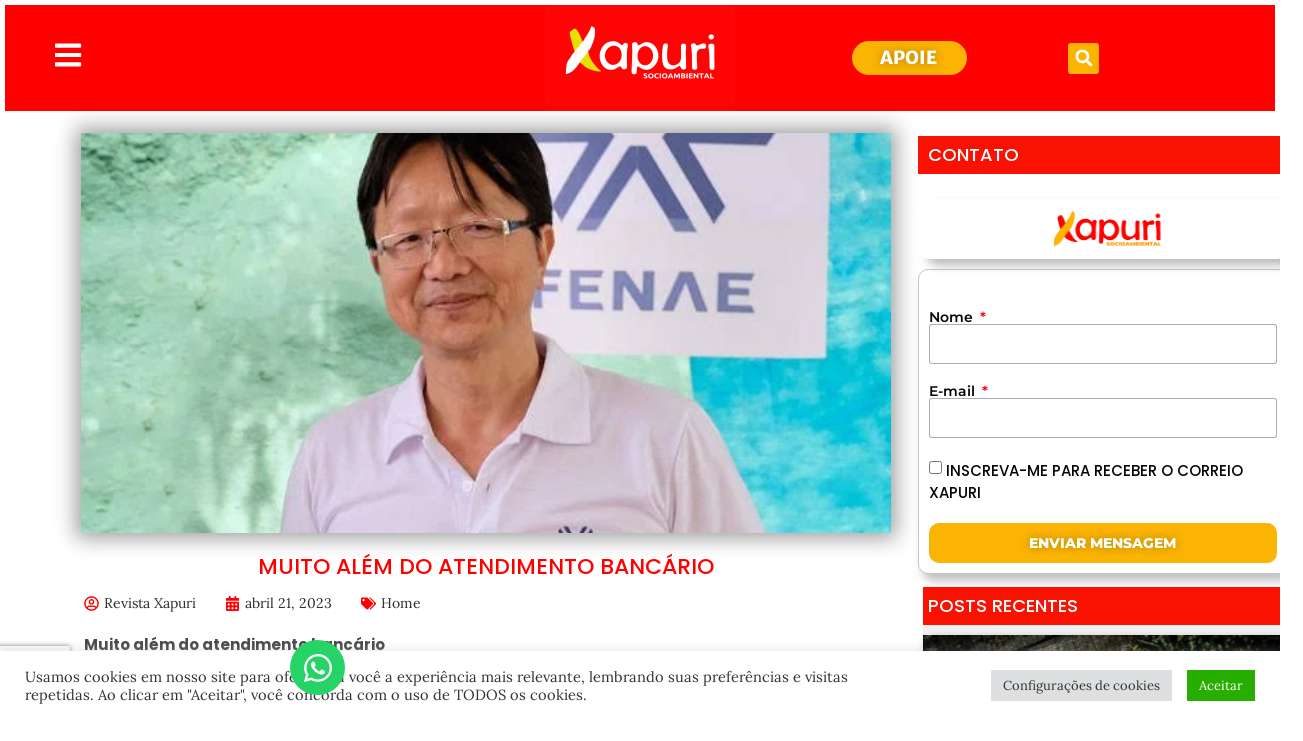

--- FILE ---
content_type: text/html; charset=utf-8
request_url: https://www.google.com/recaptcha/api2/anchor?ar=1&k=6Ld2-l8oAAAAACMIddHS-yKOplYGxhKYlQb8Grvu&co=aHR0cHM6Ly94YXB1cmkuaW5mbzo0NDM.&hl=en&type=v3&v=PoyoqOPhxBO7pBk68S4YbpHZ&size=invisible&badge=bottomleft&sa=Form&anchor-ms=20000&execute-ms=30000&cb=kmqix7db3bnh
body_size: 49816
content:
<!DOCTYPE HTML><html dir="ltr" lang="en"><head><meta http-equiv="Content-Type" content="text/html; charset=UTF-8">
<meta http-equiv="X-UA-Compatible" content="IE=edge">
<title>reCAPTCHA</title>
<style type="text/css">
/* cyrillic-ext */
@font-face {
  font-family: 'Roboto';
  font-style: normal;
  font-weight: 400;
  font-stretch: 100%;
  src: url(//fonts.gstatic.com/s/roboto/v48/KFO7CnqEu92Fr1ME7kSn66aGLdTylUAMa3GUBHMdazTgWw.woff2) format('woff2');
  unicode-range: U+0460-052F, U+1C80-1C8A, U+20B4, U+2DE0-2DFF, U+A640-A69F, U+FE2E-FE2F;
}
/* cyrillic */
@font-face {
  font-family: 'Roboto';
  font-style: normal;
  font-weight: 400;
  font-stretch: 100%;
  src: url(//fonts.gstatic.com/s/roboto/v48/KFO7CnqEu92Fr1ME7kSn66aGLdTylUAMa3iUBHMdazTgWw.woff2) format('woff2');
  unicode-range: U+0301, U+0400-045F, U+0490-0491, U+04B0-04B1, U+2116;
}
/* greek-ext */
@font-face {
  font-family: 'Roboto';
  font-style: normal;
  font-weight: 400;
  font-stretch: 100%;
  src: url(//fonts.gstatic.com/s/roboto/v48/KFO7CnqEu92Fr1ME7kSn66aGLdTylUAMa3CUBHMdazTgWw.woff2) format('woff2');
  unicode-range: U+1F00-1FFF;
}
/* greek */
@font-face {
  font-family: 'Roboto';
  font-style: normal;
  font-weight: 400;
  font-stretch: 100%;
  src: url(//fonts.gstatic.com/s/roboto/v48/KFO7CnqEu92Fr1ME7kSn66aGLdTylUAMa3-UBHMdazTgWw.woff2) format('woff2');
  unicode-range: U+0370-0377, U+037A-037F, U+0384-038A, U+038C, U+038E-03A1, U+03A3-03FF;
}
/* math */
@font-face {
  font-family: 'Roboto';
  font-style: normal;
  font-weight: 400;
  font-stretch: 100%;
  src: url(//fonts.gstatic.com/s/roboto/v48/KFO7CnqEu92Fr1ME7kSn66aGLdTylUAMawCUBHMdazTgWw.woff2) format('woff2');
  unicode-range: U+0302-0303, U+0305, U+0307-0308, U+0310, U+0312, U+0315, U+031A, U+0326-0327, U+032C, U+032F-0330, U+0332-0333, U+0338, U+033A, U+0346, U+034D, U+0391-03A1, U+03A3-03A9, U+03B1-03C9, U+03D1, U+03D5-03D6, U+03F0-03F1, U+03F4-03F5, U+2016-2017, U+2034-2038, U+203C, U+2040, U+2043, U+2047, U+2050, U+2057, U+205F, U+2070-2071, U+2074-208E, U+2090-209C, U+20D0-20DC, U+20E1, U+20E5-20EF, U+2100-2112, U+2114-2115, U+2117-2121, U+2123-214F, U+2190, U+2192, U+2194-21AE, U+21B0-21E5, U+21F1-21F2, U+21F4-2211, U+2213-2214, U+2216-22FF, U+2308-230B, U+2310, U+2319, U+231C-2321, U+2336-237A, U+237C, U+2395, U+239B-23B7, U+23D0, U+23DC-23E1, U+2474-2475, U+25AF, U+25B3, U+25B7, U+25BD, U+25C1, U+25CA, U+25CC, U+25FB, U+266D-266F, U+27C0-27FF, U+2900-2AFF, U+2B0E-2B11, U+2B30-2B4C, U+2BFE, U+3030, U+FF5B, U+FF5D, U+1D400-1D7FF, U+1EE00-1EEFF;
}
/* symbols */
@font-face {
  font-family: 'Roboto';
  font-style: normal;
  font-weight: 400;
  font-stretch: 100%;
  src: url(//fonts.gstatic.com/s/roboto/v48/KFO7CnqEu92Fr1ME7kSn66aGLdTylUAMaxKUBHMdazTgWw.woff2) format('woff2');
  unicode-range: U+0001-000C, U+000E-001F, U+007F-009F, U+20DD-20E0, U+20E2-20E4, U+2150-218F, U+2190, U+2192, U+2194-2199, U+21AF, U+21E6-21F0, U+21F3, U+2218-2219, U+2299, U+22C4-22C6, U+2300-243F, U+2440-244A, U+2460-24FF, U+25A0-27BF, U+2800-28FF, U+2921-2922, U+2981, U+29BF, U+29EB, U+2B00-2BFF, U+4DC0-4DFF, U+FFF9-FFFB, U+10140-1018E, U+10190-1019C, U+101A0, U+101D0-101FD, U+102E0-102FB, U+10E60-10E7E, U+1D2C0-1D2D3, U+1D2E0-1D37F, U+1F000-1F0FF, U+1F100-1F1AD, U+1F1E6-1F1FF, U+1F30D-1F30F, U+1F315, U+1F31C, U+1F31E, U+1F320-1F32C, U+1F336, U+1F378, U+1F37D, U+1F382, U+1F393-1F39F, U+1F3A7-1F3A8, U+1F3AC-1F3AF, U+1F3C2, U+1F3C4-1F3C6, U+1F3CA-1F3CE, U+1F3D4-1F3E0, U+1F3ED, U+1F3F1-1F3F3, U+1F3F5-1F3F7, U+1F408, U+1F415, U+1F41F, U+1F426, U+1F43F, U+1F441-1F442, U+1F444, U+1F446-1F449, U+1F44C-1F44E, U+1F453, U+1F46A, U+1F47D, U+1F4A3, U+1F4B0, U+1F4B3, U+1F4B9, U+1F4BB, U+1F4BF, U+1F4C8-1F4CB, U+1F4D6, U+1F4DA, U+1F4DF, U+1F4E3-1F4E6, U+1F4EA-1F4ED, U+1F4F7, U+1F4F9-1F4FB, U+1F4FD-1F4FE, U+1F503, U+1F507-1F50B, U+1F50D, U+1F512-1F513, U+1F53E-1F54A, U+1F54F-1F5FA, U+1F610, U+1F650-1F67F, U+1F687, U+1F68D, U+1F691, U+1F694, U+1F698, U+1F6AD, U+1F6B2, U+1F6B9-1F6BA, U+1F6BC, U+1F6C6-1F6CF, U+1F6D3-1F6D7, U+1F6E0-1F6EA, U+1F6F0-1F6F3, U+1F6F7-1F6FC, U+1F700-1F7FF, U+1F800-1F80B, U+1F810-1F847, U+1F850-1F859, U+1F860-1F887, U+1F890-1F8AD, U+1F8B0-1F8BB, U+1F8C0-1F8C1, U+1F900-1F90B, U+1F93B, U+1F946, U+1F984, U+1F996, U+1F9E9, U+1FA00-1FA6F, U+1FA70-1FA7C, U+1FA80-1FA89, U+1FA8F-1FAC6, U+1FACE-1FADC, U+1FADF-1FAE9, U+1FAF0-1FAF8, U+1FB00-1FBFF;
}
/* vietnamese */
@font-face {
  font-family: 'Roboto';
  font-style: normal;
  font-weight: 400;
  font-stretch: 100%;
  src: url(//fonts.gstatic.com/s/roboto/v48/KFO7CnqEu92Fr1ME7kSn66aGLdTylUAMa3OUBHMdazTgWw.woff2) format('woff2');
  unicode-range: U+0102-0103, U+0110-0111, U+0128-0129, U+0168-0169, U+01A0-01A1, U+01AF-01B0, U+0300-0301, U+0303-0304, U+0308-0309, U+0323, U+0329, U+1EA0-1EF9, U+20AB;
}
/* latin-ext */
@font-face {
  font-family: 'Roboto';
  font-style: normal;
  font-weight: 400;
  font-stretch: 100%;
  src: url(//fonts.gstatic.com/s/roboto/v48/KFO7CnqEu92Fr1ME7kSn66aGLdTylUAMa3KUBHMdazTgWw.woff2) format('woff2');
  unicode-range: U+0100-02BA, U+02BD-02C5, U+02C7-02CC, U+02CE-02D7, U+02DD-02FF, U+0304, U+0308, U+0329, U+1D00-1DBF, U+1E00-1E9F, U+1EF2-1EFF, U+2020, U+20A0-20AB, U+20AD-20C0, U+2113, U+2C60-2C7F, U+A720-A7FF;
}
/* latin */
@font-face {
  font-family: 'Roboto';
  font-style: normal;
  font-weight: 400;
  font-stretch: 100%;
  src: url(//fonts.gstatic.com/s/roboto/v48/KFO7CnqEu92Fr1ME7kSn66aGLdTylUAMa3yUBHMdazQ.woff2) format('woff2');
  unicode-range: U+0000-00FF, U+0131, U+0152-0153, U+02BB-02BC, U+02C6, U+02DA, U+02DC, U+0304, U+0308, U+0329, U+2000-206F, U+20AC, U+2122, U+2191, U+2193, U+2212, U+2215, U+FEFF, U+FFFD;
}
/* cyrillic-ext */
@font-face {
  font-family: 'Roboto';
  font-style: normal;
  font-weight: 500;
  font-stretch: 100%;
  src: url(//fonts.gstatic.com/s/roboto/v48/KFO7CnqEu92Fr1ME7kSn66aGLdTylUAMa3GUBHMdazTgWw.woff2) format('woff2');
  unicode-range: U+0460-052F, U+1C80-1C8A, U+20B4, U+2DE0-2DFF, U+A640-A69F, U+FE2E-FE2F;
}
/* cyrillic */
@font-face {
  font-family: 'Roboto';
  font-style: normal;
  font-weight: 500;
  font-stretch: 100%;
  src: url(//fonts.gstatic.com/s/roboto/v48/KFO7CnqEu92Fr1ME7kSn66aGLdTylUAMa3iUBHMdazTgWw.woff2) format('woff2');
  unicode-range: U+0301, U+0400-045F, U+0490-0491, U+04B0-04B1, U+2116;
}
/* greek-ext */
@font-face {
  font-family: 'Roboto';
  font-style: normal;
  font-weight: 500;
  font-stretch: 100%;
  src: url(//fonts.gstatic.com/s/roboto/v48/KFO7CnqEu92Fr1ME7kSn66aGLdTylUAMa3CUBHMdazTgWw.woff2) format('woff2');
  unicode-range: U+1F00-1FFF;
}
/* greek */
@font-face {
  font-family: 'Roboto';
  font-style: normal;
  font-weight: 500;
  font-stretch: 100%;
  src: url(//fonts.gstatic.com/s/roboto/v48/KFO7CnqEu92Fr1ME7kSn66aGLdTylUAMa3-UBHMdazTgWw.woff2) format('woff2');
  unicode-range: U+0370-0377, U+037A-037F, U+0384-038A, U+038C, U+038E-03A1, U+03A3-03FF;
}
/* math */
@font-face {
  font-family: 'Roboto';
  font-style: normal;
  font-weight: 500;
  font-stretch: 100%;
  src: url(//fonts.gstatic.com/s/roboto/v48/KFO7CnqEu92Fr1ME7kSn66aGLdTylUAMawCUBHMdazTgWw.woff2) format('woff2');
  unicode-range: U+0302-0303, U+0305, U+0307-0308, U+0310, U+0312, U+0315, U+031A, U+0326-0327, U+032C, U+032F-0330, U+0332-0333, U+0338, U+033A, U+0346, U+034D, U+0391-03A1, U+03A3-03A9, U+03B1-03C9, U+03D1, U+03D5-03D6, U+03F0-03F1, U+03F4-03F5, U+2016-2017, U+2034-2038, U+203C, U+2040, U+2043, U+2047, U+2050, U+2057, U+205F, U+2070-2071, U+2074-208E, U+2090-209C, U+20D0-20DC, U+20E1, U+20E5-20EF, U+2100-2112, U+2114-2115, U+2117-2121, U+2123-214F, U+2190, U+2192, U+2194-21AE, U+21B0-21E5, U+21F1-21F2, U+21F4-2211, U+2213-2214, U+2216-22FF, U+2308-230B, U+2310, U+2319, U+231C-2321, U+2336-237A, U+237C, U+2395, U+239B-23B7, U+23D0, U+23DC-23E1, U+2474-2475, U+25AF, U+25B3, U+25B7, U+25BD, U+25C1, U+25CA, U+25CC, U+25FB, U+266D-266F, U+27C0-27FF, U+2900-2AFF, U+2B0E-2B11, U+2B30-2B4C, U+2BFE, U+3030, U+FF5B, U+FF5D, U+1D400-1D7FF, U+1EE00-1EEFF;
}
/* symbols */
@font-face {
  font-family: 'Roboto';
  font-style: normal;
  font-weight: 500;
  font-stretch: 100%;
  src: url(//fonts.gstatic.com/s/roboto/v48/KFO7CnqEu92Fr1ME7kSn66aGLdTylUAMaxKUBHMdazTgWw.woff2) format('woff2');
  unicode-range: U+0001-000C, U+000E-001F, U+007F-009F, U+20DD-20E0, U+20E2-20E4, U+2150-218F, U+2190, U+2192, U+2194-2199, U+21AF, U+21E6-21F0, U+21F3, U+2218-2219, U+2299, U+22C4-22C6, U+2300-243F, U+2440-244A, U+2460-24FF, U+25A0-27BF, U+2800-28FF, U+2921-2922, U+2981, U+29BF, U+29EB, U+2B00-2BFF, U+4DC0-4DFF, U+FFF9-FFFB, U+10140-1018E, U+10190-1019C, U+101A0, U+101D0-101FD, U+102E0-102FB, U+10E60-10E7E, U+1D2C0-1D2D3, U+1D2E0-1D37F, U+1F000-1F0FF, U+1F100-1F1AD, U+1F1E6-1F1FF, U+1F30D-1F30F, U+1F315, U+1F31C, U+1F31E, U+1F320-1F32C, U+1F336, U+1F378, U+1F37D, U+1F382, U+1F393-1F39F, U+1F3A7-1F3A8, U+1F3AC-1F3AF, U+1F3C2, U+1F3C4-1F3C6, U+1F3CA-1F3CE, U+1F3D4-1F3E0, U+1F3ED, U+1F3F1-1F3F3, U+1F3F5-1F3F7, U+1F408, U+1F415, U+1F41F, U+1F426, U+1F43F, U+1F441-1F442, U+1F444, U+1F446-1F449, U+1F44C-1F44E, U+1F453, U+1F46A, U+1F47D, U+1F4A3, U+1F4B0, U+1F4B3, U+1F4B9, U+1F4BB, U+1F4BF, U+1F4C8-1F4CB, U+1F4D6, U+1F4DA, U+1F4DF, U+1F4E3-1F4E6, U+1F4EA-1F4ED, U+1F4F7, U+1F4F9-1F4FB, U+1F4FD-1F4FE, U+1F503, U+1F507-1F50B, U+1F50D, U+1F512-1F513, U+1F53E-1F54A, U+1F54F-1F5FA, U+1F610, U+1F650-1F67F, U+1F687, U+1F68D, U+1F691, U+1F694, U+1F698, U+1F6AD, U+1F6B2, U+1F6B9-1F6BA, U+1F6BC, U+1F6C6-1F6CF, U+1F6D3-1F6D7, U+1F6E0-1F6EA, U+1F6F0-1F6F3, U+1F6F7-1F6FC, U+1F700-1F7FF, U+1F800-1F80B, U+1F810-1F847, U+1F850-1F859, U+1F860-1F887, U+1F890-1F8AD, U+1F8B0-1F8BB, U+1F8C0-1F8C1, U+1F900-1F90B, U+1F93B, U+1F946, U+1F984, U+1F996, U+1F9E9, U+1FA00-1FA6F, U+1FA70-1FA7C, U+1FA80-1FA89, U+1FA8F-1FAC6, U+1FACE-1FADC, U+1FADF-1FAE9, U+1FAF0-1FAF8, U+1FB00-1FBFF;
}
/* vietnamese */
@font-face {
  font-family: 'Roboto';
  font-style: normal;
  font-weight: 500;
  font-stretch: 100%;
  src: url(//fonts.gstatic.com/s/roboto/v48/KFO7CnqEu92Fr1ME7kSn66aGLdTylUAMa3OUBHMdazTgWw.woff2) format('woff2');
  unicode-range: U+0102-0103, U+0110-0111, U+0128-0129, U+0168-0169, U+01A0-01A1, U+01AF-01B0, U+0300-0301, U+0303-0304, U+0308-0309, U+0323, U+0329, U+1EA0-1EF9, U+20AB;
}
/* latin-ext */
@font-face {
  font-family: 'Roboto';
  font-style: normal;
  font-weight: 500;
  font-stretch: 100%;
  src: url(//fonts.gstatic.com/s/roboto/v48/KFO7CnqEu92Fr1ME7kSn66aGLdTylUAMa3KUBHMdazTgWw.woff2) format('woff2');
  unicode-range: U+0100-02BA, U+02BD-02C5, U+02C7-02CC, U+02CE-02D7, U+02DD-02FF, U+0304, U+0308, U+0329, U+1D00-1DBF, U+1E00-1E9F, U+1EF2-1EFF, U+2020, U+20A0-20AB, U+20AD-20C0, U+2113, U+2C60-2C7F, U+A720-A7FF;
}
/* latin */
@font-face {
  font-family: 'Roboto';
  font-style: normal;
  font-weight: 500;
  font-stretch: 100%;
  src: url(//fonts.gstatic.com/s/roboto/v48/KFO7CnqEu92Fr1ME7kSn66aGLdTylUAMa3yUBHMdazQ.woff2) format('woff2');
  unicode-range: U+0000-00FF, U+0131, U+0152-0153, U+02BB-02BC, U+02C6, U+02DA, U+02DC, U+0304, U+0308, U+0329, U+2000-206F, U+20AC, U+2122, U+2191, U+2193, U+2212, U+2215, U+FEFF, U+FFFD;
}
/* cyrillic-ext */
@font-face {
  font-family: 'Roboto';
  font-style: normal;
  font-weight: 900;
  font-stretch: 100%;
  src: url(//fonts.gstatic.com/s/roboto/v48/KFO7CnqEu92Fr1ME7kSn66aGLdTylUAMa3GUBHMdazTgWw.woff2) format('woff2');
  unicode-range: U+0460-052F, U+1C80-1C8A, U+20B4, U+2DE0-2DFF, U+A640-A69F, U+FE2E-FE2F;
}
/* cyrillic */
@font-face {
  font-family: 'Roboto';
  font-style: normal;
  font-weight: 900;
  font-stretch: 100%;
  src: url(//fonts.gstatic.com/s/roboto/v48/KFO7CnqEu92Fr1ME7kSn66aGLdTylUAMa3iUBHMdazTgWw.woff2) format('woff2');
  unicode-range: U+0301, U+0400-045F, U+0490-0491, U+04B0-04B1, U+2116;
}
/* greek-ext */
@font-face {
  font-family: 'Roboto';
  font-style: normal;
  font-weight: 900;
  font-stretch: 100%;
  src: url(//fonts.gstatic.com/s/roboto/v48/KFO7CnqEu92Fr1ME7kSn66aGLdTylUAMa3CUBHMdazTgWw.woff2) format('woff2');
  unicode-range: U+1F00-1FFF;
}
/* greek */
@font-face {
  font-family: 'Roboto';
  font-style: normal;
  font-weight: 900;
  font-stretch: 100%;
  src: url(//fonts.gstatic.com/s/roboto/v48/KFO7CnqEu92Fr1ME7kSn66aGLdTylUAMa3-UBHMdazTgWw.woff2) format('woff2');
  unicode-range: U+0370-0377, U+037A-037F, U+0384-038A, U+038C, U+038E-03A1, U+03A3-03FF;
}
/* math */
@font-face {
  font-family: 'Roboto';
  font-style: normal;
  font-weight: 900;
  font-stretch: 100%;
  src: url(//fonts.gstatic.com/s/roboto/v48/KFO7CnqEu92Fr1ME7kSn66aGLdTylUAMawCUBHMdazTgWw.woff2) format('woff2');
  unicode-range: U+0302-0303, U+0305, U+0307-0308, U+0310, U+0312, U+0315, U+031A, U+0326-0327, U+032C, U+032F-0330, U+0332-0333, U+0338, U+033A, U+0346, U+034D, U+0391-03A1, U+03A3-03A9, U+03B1-03C9, U+03D1, U+03D5-03D6, U+03F0-03F1, U+03F4-03F5, U+2016-2017, U+2034-2038, U+203C, U+2040, U+2043, U+2047, U+2050, U+2057, U+205F, U+2070-2071, U+2074-208E, U+2090-209C, U+20D0-20DC, U+20E1, U+20E5-20EF, U+2100-2112, U+2114-2115, U+2117-2121, U+2123-214F, U+2190, U+2192, U+2194-21AE, U+21B0-21E5, U+21F1-21F2, U+21F4-2211, U+2213-2214, U+2216-22FF, U+2308-230B, U+2310, U+2319, U+231C-2321, U+2336-237A, U+237C, U+2395, U+239B-23B7, U+23D0, U+23DC-23E1, U+2474-2475, U+25AF, U+25B3, U+25B7, U+25BD, U+25C1, U+25CA, U+25CC, U+25FB, U+266D-266F, U+27C0-27FF, U+2900-2AFF, U+2B0E-2B11, U+2B30-2B4C, U+2BFE, U+3030, U+FF5B, U+FF5D, U+1D400-1D7FF, U+1EE00-1EEFF;
}
/* symbols */
@font-face {
  font-family: 'Roboto';
  font-style: normal;
  font-weight: 900;
  font-stretch: 100%;
  src: url(//fonts.gstatic.com/s/roboto/v48/KFO7CnqEu92Fr1ME7kSn66aGLdTylUAMaxKUBHMdazTgWw.woff2) format('woff2');
  unicode-range: U+0001-000C, U+000E-001F, U+007F-009F, U+20DD-20E0, U+20E2-20E4, U+2150-218F, U+2190, U+2192, U+2194-2199, U+21AF, U+21E6-21F0, U+21F3, U+2218-2219, U+2299, U+22C4-22C6, U+2300-243F, U+2440-244A, U+2460-24FF, U+25A0-27BF, U+2800-28FF, U+2921-2922, U+2981, U+29BF, U+29EB, U+2B00-2BFF, U+4DC0-4DFF, U+FFF9-FFFB, U+10140-1018E, U+10190-1019C, U+101A0, U+101D0-101FD, U+102E0-102FB, U+10E60-10E7E, U+1D2C0-1D2D3, U+1D2E0-1D37F, U+1F000-1F0FF, U+1F100-1F1AD, U+1F1E6-1F1FF, U+1F30D-1F30F, U+1F315, U+1F31C, U+1F31E, U+1F320-1F32C, U+1F336, U+1F378, U+1F37D, U+1F382, U+1F393-1F39F, U+1F3A7-1F3A8, U+1F3AC-1F3AF, U+1F3C2, U+1F3C4-1F3C6, U+1F3CA-1F3CE, U+1F3D4-1F3E0, U+1F3ED, U+1F3F1-1F3F3, U+1F3F5-1F3F7, U+1F408, U+1F415, U+1F41F, U+1F426, U+1F43F, U+1F441-1F442, U+1F444, U+1F446-1F449, U+1F44C-1F44E, U+1F453, U+1F46A, U+1F47D, U+1F4A3, U+1F4B0, U+1F4B3, U+1F4B9, U+1F4BB, U+1F4BF, U+1F4C8-1F4CB, U+1F4D6, U+1F4DA, U+1F4DF, U+1F4E3-1F4E6, U+1F4EA-1F4ED, U+1F4F7, U+1F4F9-1F4FB, U+1F4FD-1F4FE, U+1F503, U+1F507-1F50B, U+1F50D, U+1F512-1F513, U+1F53E-1F54A, U+1F54F-1F5FA, U+1F610, U+1F650-1F67F, U+1F687, U+1F68D, U+1F691, U+1F694, U+1F698, U+1F6AD, U+1F6B2, U+1F6B9-1F6BA, U+1F6BC, U+1F6C6-1F6CF, U+1F6D3-1F6D7, U+1F6E0-1F6EA, U+1F6F0-1F6F3, U+1F6F7-1F6FC, U+1F700-1F7FF, U+1F800-1F80B, U+1F810-1F847, U+1F850-1F859, U+1F860-1F887, U+1F890-1F8AD, U+1F8B0-1F8BB, U+1F8C0-1F8C1, U+1F900-1F90B, U+1F93B, U+1F946, U+1F984, U+1F996, U+1F9E9, U+1FA00-1FA6F, U+1FA70-1FA7C, U+1FA80-1FA89, U+1FA8F-1FAC6, U+1FACE-1FADC, U+1FADF-1FAE9, U+1FAF0-1FAF8, U+1FB00-1FBFF;
}
/* vietnamese */
@font-face {
  font-family: 'Roboto';
  font-style: normal;
  font-weight: 900;
  font-stretch: 100%;
  src: url(//fonts.gstatic.com/s/roboto/v48/KFO7CnqEu92Fr1ME7kSn66aGLdTylUAMa3OUBHMdazTgWw.woff2) format('woff2');
  unicode-range: U+0102-0103, U+0110-0111, U+0128-0129, U+0168-0169, U+01A0-01A1, U+01AF-01B0, U+0300-0301, U+0303-0304, U+0308-0309, U+0323, U+0329, U+1EA0-1EF9, U+20AB;
}
/* latin-ext */
@font-face {
  font-family: 'Roboto';
  font-style: normal;
  font-weight: 900;
  font-stretch: 100%;
  src: url(//fonts.gstatic.com/s/roboto/v48/KFO7CnqEu92Fr1ME7kSn66aGLdTylUAMa3KUBHMdazTgWw.woff2) format('woff2');
  unicode-range: U+0100-02BA, U+02BD-02C5, U+02C7-02CC, U+02CE-02D7, U+02DD-02FF, U+0304, U+0308, U+0329, U+1D00-1DBF, U+1E00-1E9F, U+1EF2-1EFF, U+2020, U+20A0-20AB, U+20AD-20C0, U+2113, U+2C60-2C7F, U+A720-A7FF;
}
/* latin */
@font-face {
  font-family: 'Roboto';
  font-style: normal;
  font-weight: 900;
  font-stretch: 100%;
  src: url(//fonts.gstatic.com/s/roboto/v48/KFO7CnqEu92Fr1ME7kSn66aGLdTylUAMa3yUBHMdazQ.woff2) format('woff2');
  unicode-range: U+0000-00FF, U+0131, U+0152-0153, U+02BB-02BC, U+02C6, U+02DA, U+02DC, U+0304, U+0308, U+0329, U+2000-206F, U+20AC, U+2122, U+2191, U+2193, U+2212, U+2215, U+FEFF, U+FFFD;
}

</style>
<link rel="stylesheet" type="text/css" href="https://www.gstatic.com/recaptcha/releases/PoyoqOPhxBO7pBk68S4YbpHZ/styles__ltr.css">
<script nonce="iZIaK8nc7ECq2Exp0K31xQ" type="text/javascript">window['__recaptcha_api'] = 'https://www.google.com/recaptcha/api2/';</script>
<script type="text/javascript" src="https://www.gstatic.com/recaptcha/releases/PoyoqOPhxBO7pBk68S4YbpHZ/recaptcha__en.js" nonce="iZIaK8nc7ECq2Exp0K31xQ">
      
    </script></head>
<body><div id="rc-anchor-alert" class="rc-anchor-alert"></div>
<input type="hidden" id="recaptcha-token" value="[base64]">
<script type="text/javascript" nonce="iZIaK8nc7ECq2Exp0K31xQ">
      recaptcha.anchor.Main.init("[\x22ainput\x22,[\x22bgdata\x22,\x22\x22,\[base64]/[base64]/[base64]/[base64]/cjw8ejpyPj4+eil9Y2F0Y2gobCl7dGhyb3cgbDt9fSxIPWZ1bmN0aW9uKHcsdCx6KXtpZih3PT0xOTR8fHc9PTIwOCl0LnZbd10/dC52W3ddLmNvbmNhdCh6KTp0LnZbd109b2Yoeix0KTtlbHNle2lmKHQuYkImJnchPTMxNylyZXR1cm47dz09NjZ8fHc9PTEyMnx8dz09NDcwfHx3PT00NHx8dz09NDE2fHx3PT0zOTd8fHc9PTQyMXx8dz09Njh8fHc9PTcwfHx3PT0xODQ/[base64]/[base64]/[base64]/bmV3IGRbVl0oSlswXSk6cD09Mj9uZXcgZFtWXShKWzBdLEpbMV0pOnA9PTM/bmV3IGRbVl0oSlswXSxKWzFdLEpbMl0pOnA9PTQ/[base64]/[base64]/[base64]/[base64]\x22,\[base64]\\u003d\x22,\x22w43Cky5PwoHDqSfCmMKgasKQw5vCkgtcw45EDMOYw4VwA1XCqW5Hc8OGwrXDpsOMw5zCoBJqwqgGJTXDqTXCpHTDlsOwYhs9w7bDgsOkw6/DgsKLwovCgcOIOwzCrMK+w5/DqnYBwoHClXHDrMOWZcKXwrHCtsK0dwrDsV3CqcKFNMKowqzCrHRmw7LCg8OCw717PMKJAU/Ci8KAcVNXw7rCihZ1bcOUwpFgYMKqw7Zcwr0Jw4YhwqA5esKdw4/CnMKfwpDDpsK7IEjDhHjDnXTCpQtBwo3CkzcqR8Kww4VqXsKOAy8COCBCLsOswpbDisKJw7rCq8KgaMOLC200C8KYaHgDwovDjsO3w4PCjsO3w5U9w65PDcOPwqPDnjzDmHkAw7JUw5lBwofCk1sOM0p1wo5/w5TCtcKUZnI4eMObw5MkFFJZwrFxw6IkF1kCwq7Cul/DmGIOR8KHawnCusOEJE5yDlfDt8OawpjCkxQEYcO0w6TCpzVQFVnDlCLDlX8cwqt3IsK4w63Cm8KbOgsWw4LCpgzCkBNCwrs/w5LClHYObiQMwqLCkMK6EMKcAhzCnUrDnsKAwrbDqG5iY8KgZVbDthrCucO+wqZ+SBHCicKHYzosHwTDk8O6wpxnw6/DmMO9w6TCkMObwr3CqiXCm1k9C3lVw77CqcO/FT3DsMOqwpVtwqnDvsObwoDCssOGw6jCs8OZwpHCu8KBLsOSc8K7wrDCkWd0w5fCojU+S8OpFg0yA8Okw493wr5Uw4fDtsOZLUpawqEyZsOcwohCw7TCiEPCnXLClFMgwonCv1Fpw4lcJVfCvWDDu8OjMcO7US4hQ8KRe8O/FU3Dth/CnMKJZhrDlcOvwrjCrS4zQMOuZsOtw7AjX8Ouw6/CpCIbw57ClsOjBCPDvTLCk8KTw4XDqgDDlkUYbcKKOCzDp2DCusOkw5sabcK3bQU2ZMKlw7PClxTDg8KCCMORw4PDrcKPwronQj/ClWjDoS48w4pFwr7DrsKKw73CtcKQw4bDuAhSaMKqd24qcErDmWo4wpXDgG/[base64]/wprCksKCw4LDkMK0wqU7wqnDvAoiwpIYCRZGR8K/w4XDviLCmAjCnBV/[base64]/cMKwEkFww4EAwr4Lw552R8OJw5nCmWXDssOrwpnDgMKEw57CvcK6w4fCjsOkw5nDjBtFQXZvIsOxwr5IIU/CtQjDlhrDjMK0OcKew48aIMKxEsKLeMKRbUBrMsOKKXloHTHCtxzDnh1FI8O7w5rCpsOQw443J23CkGoMwpjDrCXCsWZ/wovDtMKhFBzDrUPCtMOMKFvDiC7CtsOZasOnc8KGw6XDkMK2wq0bw5zChcO9KyzCnD/Cg1nCkVZgw6jDsXYnZV4tI8OsScK5w6vDjMKVF8OIwrcHEsOUwpTDtsKzw6PDhMKWwqLCqBDCrDTCtRY4EUzDtB3CoSPCkcORBMKoU2IYOF3CgsObLV/[base64]/CiD3DrlXDqhLCgHoOwppPUsK5AnjDoApBYiMaGsKMwr7CnE1Yw43DpMK4wo/DgkUEPXkMwr/[base64]/f0bCskRqXsKswrpSw4JYwo/Cv8OvwrrCoMKSL8OLSC/DlcO8wrXCtF9KwpU4ZMK4w5BpcsODMl7DrlzClDgnJsKfT1DDj8Kcwo3CjQzDkSrCgcKvbVJrwr/CthnCr2PCgQVwAcKqSMOYNmjDgcKqwpTCvMK6QwTCt3sULsOvLcOnwqFQw4vCh8O9HMKzw47CkwXCgS3Cv0c0esKsfywuw7jCuwxkXsOQwoDCp0TDrDwYwqVcwrMdImvCkGLDjGPDmVjDu3LDgRvCqsOYwrE/[base64]/DicKyasOFw6XDgsKHD8K0w4nCjMKJQ8KLNcKEw5TCg8OjwqMtwoQxwqfCvFsCwr7CuybDv8KpwrJ2w47DmMONSlTCn8OuE1DDtnTCvMOWFS3CgMKywo/Ds1ktwrVyw7wGBMKqDQhkYC9Gwq1zwqLDlVshUMKQPsK4XcOOw4/ChsO9LwDCv8OUecOgNcKywrM7wrtqw6LCmMOKwqxKw4TDhcONwoAlwpTDhXHClAkFwrMqwod+w7rDrHIHTsKVw7bCrsOLb1UDHcOTw7t/w5jCpkEjw6vDusOdw6DCuMKuwoHCq8KGFcKlwqAbwoMjwq1Vw47CoSokw4fCowDCrkXDvg8JdMOcwo9gw4ENEsOhwo/[base64]/CpcKfw6HDiMKyUcK1QxcXBwfDhMKow4Y+wo4wRgYyw4HDpljDr8Kvw4zCqsO1w7vCnMOAwoZTUcKRRFzCkhHDmMOIwp9vG8Kjf2HCpivDmMO/w4TDl8KfcxPClMKBOQjCjFNYdsOgwq/Di8KPw60UZlgISFHCoMOfw4MaecKgAEvDpsO4Zh3Ct8Kqw6R+VMOaFcKWW8OdBcK3wrAcwqvDoS9Ywr1jw47CghBqwqzDrWxCworCsWJAE8KMwrBcw6LCjV3CjGZMwqHCs8K/wq3CucKkw7sHEGtQAXPCgiYKZ8OgPSHDo8OGJQFOScO9wqERNy8QZ8OSw7PCq0bCpsOlUMO9ecOcPcKlw59xYAcZViEVfwh1woHDj3stEAlTw7tyw7gkw47DvRF2Yhh2BUvCmcKhw4J4dRpaN8OAwpTCuyfDq8OQAW3DqRdeEn1/w7PCowYQwrg4fUHCusKkwpXCkiHDnR7Dp3dew7XDgMK+wocnw7hCS3LCj8Kdw5DDqsO4VsOmAMOtwoBJwooLcx3DhMKqwpPCiHBOcWzClcO1U8Kuw5pGwqHCoVZIMMOJGsKdYUzCpmJaF33Dhl7DpMObwrkDcMKveMO+w54gN8KKJ8O/w4/CsHrCg8OZwrsvRMOJdjI+CMOAw4vCk8Ovw5zCsWd2w504wpjCo0tdPhAiwpTDgBjDiAwgdglZMjUkw5DDqzRFFwJKfsKKw5wCw5vDlsOcR8Ozw6JdEMKWTcKrelktw43DqSjCqcKDwpjCul/DmH3DkigLXjclXy01R8K4wpVrwp94GzgIw6HDvT5Zw7XCjGJqw5M4IkjCuEcLw5vDlsK/w79dIUjClWLCsMKEFMKww7LDmWA/Y8KVwrzDqcKjEGsgwrHDsMOrVsOHwqrDiDzDqHkiTsKAwpXDmcOrcsK2wrhJwp8wAXTDrMKAYAYmBhPClUbDvsK1w5bCm8OBw4vCq8OjesKjw7PCpBnDjQjCmFEcwrXDtsK8QsK/U8KTHUVfwos3wqQEZT7DnxFTw4XChCHCnkN0wpDDgB/Do1Bsw6HDoCQlw5Ifw5jDjjvCnhhow7bCtmo0EFo3VV3DhiMLKMO5XnnCj8O/SMKWwp5WK8KfwrLClMOmw7TCkjjCgFYAYR4ccSoEwqLCuGZdTijDpm9kw7DCusOEw4RSN8OwwpHDtGYvLcKzGCjCkXXChh5twqLCn8OwN0kaw6XDiRLCrcOVDMKQw4U0wqgew5dcSsO+HcO+w5/Ds8KWSClHw5bDnsKnw5wRe8OIw47CvS7CjMOQw4U4w6zDrsOKw7PDocKiw5LCgMKqw4dOwo/Cq8OvdX4jTsK7wrLDu8Osw5E7IzoywoB7TFzDoRfDqsOPworCt8KGfcKeZlfDsV4rwqUFw6tvwoXCiDzDkcO/bzvDnkLDvcK1wpTDpxjCk2DCqcOwwroaNw3CvEgxwrZCw79Rw7N5AsKPIQJew7/CrcKCw4HCmyHCqijCnH3Ch07CtBhjf8OmBUViesKfwrzDoXE/[base64]/XsK2w44nE8Oxw7k2w6DDs8KMRjkewocGw7dDwpQyw4vDucKyUcKVw4peQAjDvks2w40zWR4Zwr8Pw4XDt8O7wpbDn8Kbw7wlwrVxNgLDisKiwpXDiknCusOhTMKnw4fCvcKHB8KUUMOMbiTDmcKfcnHDv8KFFMOYLEvCjMO6T8Okw69MU8Ktw7/Ctn9fwqc5Rw8Uw4PDpkXDnsKaw67CmcOLTAlfwqfCi8OdwpfCoybCoTN/w6gvacOgMcOKwoHDiMOZwp/Dl1XDp8OracKnesKTw7vDhDhmVWUoUMOXLsKXBcK0wqbCgMKOw7kBw6Blw5TCmRIYworCq17Dh1XCvl/CnkYDw7vDpsKie8KbwqFFXx1hwrXCm8OiIXnCnHEPwq8vw6c7EMObYWoAc8KxEkPDpQd3wpJXwoPDqsOVVMKDHMK+wpoqwqnCpsKWPMKKfMKYEMKCOEZ5wpfCh8KbdljChVvCv8KPY19efTghXiPCoMOcZcOew7tOTcK/w4gWRHTDuCjDsHvCvy/DrsO1fEfCpsOcPsKBw6MvRsKuPQjCl8KKMn4cW8KgIi1uw4lxdcKQZCPDi8O6wrfDhh5oXcKxQiU4w6Q7wqvCi8O+JMOiWsOJw4xDwo3DqMK1w6DDu3M5XsO3woBiwqHCtwIqw4HCiAzDq8OUwpNlwprDmxDDkQpgw55/eMKjw6vCvEbDksK8wqzDgcOZw6gxKsOlwpIzO8KgUsKRZMKhwo/[base64]/CgzLDscKdWHhDwrhCZUYZw4TDs8K4wrsGwrAJw6ZjwqfDsgkbcVHCk3h7bsKdKsK+wr/[base64]/CpcK6w6DDgcKUwqnDlcOPcVjCvSwQDsKRwqPDrVoowoZecjfClSRpw77CqsKndifCtsKgZsKDw6vDtwodEsOIwrnDugdENcKIw6cOw5NCw4nDoA/DjjkaTsOZw6UGwrM+w7gxPcOISxHChcKswoU/[base64]/Do005wo7DrX5tw53DoCl7OiTDkU3DqcKlwqXDr8Kxw7ViCCN6wr7CosKzSMK+w7RqwpnCuMOKw7nDk8O0a8OIwrvCpRwAw7YFXT4Gw6UwBsO1Xz9bw6Y1wrvDrG4/w7jCp8KRGSETRgXDiQ7CmMOSw5PDjMKcwrtLXk9Pwo3Coi7CgMKLUnp8wp/CucKqw7wYbVkrw7/Cg3LDm8KLwo8BccKqXMKswpXDg1LDisOhwqlfw44/L8K0w6wPTsKNwoDClcOmw5HCsGDChsKswoRow7BTwolNJ8Omw64lw6nCkipWGVzDkMOVw5kuQRsGw5XDjDnCtsKHw6EOw5DDqi/Dmi9ocVjChGTDlG10OX7DgXHDjMKXwqDDn8OWw6NOG8OsScONwpfDowvCkEnCnCrDgB/Cu13CnsObw4ZOwolGw4F2WwfCgsO0wpPDo8K8w7rCvmTDmsKrw7hUMDs1wpg8w6QcVBjCtMOzw58Rw4J/HBjDl8KlScO5SgEiwqB5HGHCuMKJwqHDjsOAaHXCskPChMOfYcKLA8KHw5PCjMKxAUdqwp3CucKNAsK7JTbDr1bClMO9w4wNLUfDkCfCj8Kvw7XDj258ZcOJw7Bfw78Vw4wlXDZ1fSggw4nDkQkqEMOWwp1fwqA7wq/CksOcworCiHNtw48uw54mMlVxw7sFwqlCwqLDshFLw7jCr8O8w4p9d8OrUMOUwpAIwrHCkB/DpMO4wqDDpsOnwpoEZcOAw6oaLcODwqDDvMOXwoJLSsKVwpVdwpvDqjPCqsKXwpNPO8KCJmBswrLDncKmKMKdPUBJQcKzwo9/dMKWQsKnw5EAAjocQ8O6B8KXwo0iCcO2TsOJwq5Ww5/[base64]/[base64]/DtFzDhxrDjMKuWMOBw4ggw6k/Ujt1wqrCkX5Aw7sfD1hkwpNWC8KUGVTCoV5VwpoVeMKjB8KMwrlPwqXCu8KrY8KwLsKDJlMqwqzDuMKTZ3N+ccKmwqoewpnDqQLDu1/[base64]/Cq8K/RcKmB8OqWcO3wrUDw7LDjHwqw5wjEsOYw4fDncK2WDcyw6jCpsObcsKMWQQ4wpVCTcObw5NcOMK3LsOowr4Sw4LCiFcbP8KXPsKhOGfDpcORfcO0w7PCqwA9G11nAG0GDgMyw4/DiQVSc8OFw6HCi8OGw5PDgMO9ScOBwofDgMOCw57CrgxFUcOXMAfDh8Ozw7MAw4TDnMOOP8OWTUTCgATDnEIwwr/Cp8KbwqNNPUp5J8KHOg/CrsOWwqvCpUptXcKVRiLDky5nw4vCgsOHZCDDhS1Cw5TCs1jCggRWC3fCpCspFy0FHsKww4vDu2rDk8KqVnUdwq9kwp7Cin0BHsKYFCnDkhAxw6LCmGwccMOow57Cri5ULCrCtcKSCjgIZx/[base64]/DnTk0GcKeSwVNJ8KVCsO3wqPDpsKFVWNfw7/Dq8K/[base64]/DnsObC8O8wr/DrMK+BWLDpk10w64gEU9ww6RRw7rDh8KBVcK7FgEWdsK/[base64]/CiMONJMKCFcOjwrvDisK8w7EmwpfCkjTDq8KGw5DDnzPChMOcBMK/[base64]/CojHDhcKyF2xmw7zDoXphwqdDIzHDkzNkw5PDjV7Cq0gST2xpw5LClm90EcO0wpEGwr7CtiUJw4HDmBY0RMORR8KMHcOYUsOVc2vDhBRrwo/[base64]/XhJ/w5nCicObCUbDtsONNMK9Z8Obwo5iwptNWsKgw6jCssOJTsO0RC3CsBbDvMOnw68rwopdw5NGwp/[base64]/DqmHDvsKIw4NnNnLDgSF1fD9hdBEyYcK/wpnCscOsDsK3Sk9uMk/DtsOdc8OZX8KawpsABMOCw7I7RsO9wpYKLVguN2s0d2MhF8OOM1PDr0rCoRcYw550wrfCscOcMGQIw5x6RcKwwpnCjcKHw5fCl8Ofw7HDiMOYAcOyw7hswpzCrWnDoMKBdsOlfsOoVxzDt3tKw7U+X8OuwovCt2hzwqUWQsKdEzbDnsO3woRvwoPCmWIuw7jCuUFYw7/Dt3glwpcnw4FCNWzCq8OiIcKyw4UmwqfDqMKpw6rCoTbDmMKbbcOcw4vCjsKzBcOjwoLDvTTDjsOQCnHDmlI4IsOzwrTCq8KNLTJDw7UdwpgiAmEAccOSw5/DhMKswrzCvnfDlcODwpBoAi7CisKbT8KuwqfCvg0/wqDCqcOwwqUNKsOCwoZHXMKuP2PCicK9JCLDq1/ClGjDvB7DiMOdw6kywqnCrXBLFnh8w7/DhgjCqTV/Hxg6UcO/cMKPR0zDr8O5Z2c5dRLDkmHDssKuwrl0w43CjsKiwr1ewqY/w4bCnl/CrcKOcXLCuHPCjDMow7fDhsK7w49DQ8O+w4bCmwRhw6LCgsKqw4Irw6PCujhyFMOJGi7Dn8KsZ8OTwrgJwpkrWlbCvMK3JyDDsGlQwpFtfsODwqTCoAHCkcKuw4cJw6XCqEcswocPwqzDiSvDpXTDn8KDw5nDvS/DhsKhwqPChcOjwpxGw5/DrgISWUhSw7pqIsKlP8KKPsOjw6NLdjDDuE3Dj1DCrsKQKlrCtsKxwojChH4Qw6vCksK3AXTDnmhDdcKPZiHDoUkXLmVaJcK8AEQ6T3rDuVPDg2XDlMKhw5rCpsOTSMOBH3XDgsKxQmNWWMK3w5J0XDXDmHxkIsK7w7/DmMOcOsO+wrjCgETCp8Okw5oawqbDtwrDssKqw5NCwppSwpnDlcK2QMKsw6wlw7TDt0jCt0Ftw5LDnl7Cow/Dn8KCFsOOUMObPkxcw71kwqggwrPDiC9SNhENwqg2CMK7K3AMwozCu2MyRgzCqcOiT8Oswo9Nw5jDmsOsecOzw4bDscKIRCnDhcKqRsOFw77DvFhfwp04w77DlcK0QHY3woLDrxkCw5nClhHCqz8XDGnDvcKKw57Cu2p2w4rDn8K/Emt9wrLDtQAjwp7ClXUgwqLDhMKgT8OCw69Ew6ZyVMO6PRLDqsK9QcOwf3HDlFVzInJfAVbDq2hhEHjDtcOFLFI+w7tkwpcQDXs0HcKvwp7Dtk7CucOdWxjDpcKGDXAKwrsWwrBSfMKdQcOGwoc0wqvCt8Opw5giwqpkwrE1XwDDkHfCpMKndFJtwqXCpm/CisOCwo1MC8Otw6/[base64]/CkG3Cg2hFw6/DhcOGVQ4eMcOBwpfCml3CszJKwpTDpGFXa8KZHlPCnAXCqMKwF8OuK27Di8OOXcK9BcO6woPDohtqHiDCqT4EwqBVw5rDq8KWEMOgD8KtP8KNw6nDk8OvwrxAw4Ezw4fDukLCmzgtWEY4wpgvw4LDjiNyU2IAVSF/wpg6dn0OC8OYwpfCoDPCkQErEMOBw5h2w78kwrrDqMOBwo4ObkbDlcK7IXrCuG00w5d/woDCgsO3fcKIw6RZwoPCqVhrMsOiw5vDpkPCkhHDhsKMwohUwo1PdnRkwoLCtMKhw63Dskd/w5TDq8KMw7d5X0RLwrPDoATCnnlhw73DiCDClC5Tw6DCnhzCgUMww4fChx/DncOxCMOdAsK8wo7DljfDocOyB8OXVy52wrrDq0vCrsKvwrLDnsK/SMOlwrTDi1duFsKbw6PDmsKPSMOZw6bDssKfL8KMwr1Aw5okZxQ0dcOpNMKJwpp7wrEywrFwb1QSA37Dv0PDosKvwrVsw5lWw5vCuyNhfSjCu1wWYsOQOQg3asKKN8Kiwp/Ct8OTw7rDlVUiacOpwq7DpMO8OVfCpyMuwrHDucORRcKXIFdlwo3DtXwnVjlaw4ZrwoRdO8OQKsOZHhDDncOfTW7DhMO/OFzDo8OKPARdOQ0sd8ORwqoyNyppwoIlVwbCpQpyHy9fDmcVRmXCtMOcwofDmcOtfsOlWV7CgifCi8KWecK/w63DnBw6LioHw4vDq8O4dFrCgMKtw4JKDMKZwqJCw5XCoVfCtsK/OAhWaDE5XcOKWkQnw4LClizDqHTCsWrCgcKaw77DrFV9UhIawoDDjHZwwoNaw44NG8O+WgbDicOFUsO8wqlITcO0w7rCnMKGXjzDkMKpw4NKw5rCgcOZSCAAD8KmwpfDhsKdwq58AwxgCBVBwq/CjsKDwo3DkMK9SsOWBcOFw4fDh8OacEcFwrV5w5ZfX0sRw7HCtjTCsRtUV8O8w4FIYEspwrjCpsKuGWPDlF0LfR57TsKoUsKAwo7DoMOSw4AnIcONwqzDsMOkwrUXKkoNRMK0w5RPAcKIWCLCk0LCsW85R8Kjw4vCmlMaa1stwo/DpW0/wp3DhW8xQGshLcOzHQhbw7TCjUPCtcKvPcKEw4HCnkFuwpB9PFl2XijCpcOhwoxTwp7DosKfZXdNM8KKSy3CgTLDh8KKeh99LW/CncKMBQNpUjQLw5ozw7nCimfDoMKGW8OcfhXCrMO0JSbClsKeEQBuw6TCo3nCk8Oww6jDuMOxwr85w4LClMOiQxzDjAvDtUEBw4UawqbChXNgw4DCgh/Cvh5bw6vDvHlEOcKMw63CgD/DjzxEwosAw5bCtsK3woJGElh5IsK1IMKWKcOPwo1bw6PCjcKRw6ImEw0zIsKOIiYOJFgQwp7DjxDCmmhMSzwOw5HCmzBFwqDCoUlgwrnCghnDgcOQJ8K+WA0ewrLCusOgwpzCkcOGwr/Dq8OSwqXCg8KjworDihXDg2kXwpNnwqrDnRrDh8KuLgoaS0Z2w5gHbCs+woVrfcOzJFULZTDCvcOCw7nDtsKSw7hbw6Bzw58nchrCll3CrMKbDzdPwqlCAMOBd8KCwpw6bcKgwqgYw59gGVgyw7N/w6c5fsOTCmPCrxDCoS1dw4LDqMKRwobCmsKKw47DlDTCjGXDhMKYXcKTw5nDh8KXHsK7w6fCqgh/[base64]/DrcOfFcOKw7k9w4R0V8KVw518wr7DhMObBcO0w68QwrBAb8O6HMKxwqs6JsKsJcO7wpFSwrMzZSxuQ3oXesKIwoHDuw7CqloUH3/[base64]/Dl2dLw7hJR8OrwrPCl8KzH8Orw7vDocK+w71rw4IlR8KGworDlMKhQC1JZ8OlbsO8McObwoV3V11Cwpkww7kQaWIgES7CsGc2EMKZQG4ccWEKw4gZB8Kuw4XDm8OudgYSw7lTJMOnNMO5wrc/[base64]/DngnDskNcZVrDkiYfQWo+w6nDuSnDhTnDg3vCmMKmwrvDucOqPsOUJcO/[base64]/CRpiw5cFwq0NMcKew6BhwpjCtBnClsOxP8OUEH4fHV8JZMOuwrQ5FcOhwrQowoI3eW8lwpnDoEUcwo3DpWzDu8KfWcKlw5twacKWJcKsUMOzwqfChG55w5LDusOUw4Aew7bDrMO/wpTCgV/[base64]/[base64]/[base64]/DtgbCu8KeDsOuNcOqw4/CgcOdcMOpw55MWMOEK33ChhkZw7Q1YsOWVMKOdWkHwrsSMMKrTEzCkcKAWgzDocKAUsOac0rDnwJ0AXrCrF7ClideasO/Imx7wobCjDjCm8OZw7New5ZFw5LDncOEwp4Bd2DDhMKQw7fDjW7Cl8KeccKEwqvDp3rCshvDtMOKwozDmwBgJ8K3KHjCqzvDisOXw5XDoA0GVRfCknfDvcK6KsKSw47CoQbCjHDDhR5Vwo/DrcKXdWLCg2MLYxbDn8K9WMKxVnDDrSLDj8K3YcK0IMO2w7nDnH8iw67DhsK5CykQw5LDll3DoE1/woJNworDn0dyMy7CjRrCuAwWBH3DpQ/Do3PCmHLDlBcqQRxYJ1fCiglZCDk+w61ZNsO3AVtaWFPCq2tbwpFtTcOWVcOyckxUTMKdwpjCgDx/bsOJUsOId8Oxw6Y+wr9bw53CqkMpwrtOwozDpRLCgsOJB37CtF0Ow5rChcOHw5NLw6wlw4hkEcK/w49Ew6vClWbDlFw/WB9owpbClsKqfMOtZcOfUsOLw47Cj3PCoFLCm8KsYFspWUnDmhNucsKHVB0fH8KNSsK0UFtcFQQEUMOmwqInw5kqwr/DpMKzIsOtw4Ybw4jDgUpkw59AUsOhw703WTw7w50GFMOEw5pHYcOVwr/CtcKWw7sNwpdvwo5AcTsCOsORwrswNcKrwrfDmsKpw5N3IcKnDzUKwo4zRMKKw5rDrDUNwprDrWAFwoIYwrHDvsOlwr/[base64]/cy4nw4XCjHfCmDvCum7CuB3DqETCgnElXGIdw5BMwp3DqRNVwqfCvsOvwrfDq8Olw6QrwrMqRsOWwpxdC00hw6VlG8OtwqdHw5IfGWcbw4gDJQDCu8O/MhdVwq3DjjfDv8KZwq3Cm8KxwrfCmsKzHsKbQMK2wrc5CzRELTrCtMKWUsOwSsKqLMOxwojDlgPDmDrDsEoYQlp1WsKUBDTCsSLDnlXDv8O5NMOdfsONwqlPU3bDo8Knw53DjcKoWMKQwppFwpXDm2zCjl9XDH0jwr7DlsOQw63CgsK0wqw+w5JeOMK/I3TChMKcw6Uywo7CsWbClFs9w67Dg3xLWMKtw7zCtEdCwpoSOMKRw7p/GQBIUhhGZsKaY1IDR8OrwrQZQHlNw61IworDlMKldcOow6jDhR3CnMK5DMKjw6s7bcKUw5xjwqgPXcOpXsOfC0vCoGrDsn3CoMKKaMO+wo10XcKMw48wTMONKcO+BwrCjsOBDRDDmS/DicK9GzfChANCwqgiwq7ChsOTNS7DlsKuw6JOw5LCsXPDnjjCocKCCzM6F8KfTsKwwovDgMKzRMOwcBc0BAtOw7HDskrCvMK9wpfCmMORSsK5KzfClz9bwobCpsKFwo/DvsK3BjzCj3EPwrzCkcOBw7lGdhHCngwawrdhwqDDnT81OsOrHTbDqcK6w5tkbQQtNsKbw4hWw5rCkcOFw6QywqHDuXcswq5xHsONdsOKw452w4jDlcKgwobCsm4fBTPDtg1DHsOuwq/DuHYgLMOSFMKBwr/Cp0dENCPDqsKjDwLCqy4jI8Ogw7TDhMK4T0TDpG/CvcKHOcOVLUTDo8KBH8ONwp/CuDhuwqvCi8OoT8KiRsOPworCkCRLRTfDnyHChB0xw4M4w4/[base64]/Jx4tW8O7w5TDosOCw6jClH7CtsKxwoHDh37DpG7Drh3DscKNIU7DvQPCnxDDuzhgwqx9woRLwrzDsB8HwqbDu1l1w7DDkzjCpmXCvBDDlMKyw4M/w6bDg8KFOjLCpnjDuSpfSFrCvsOHwrrCnMOyHcKfw5EVwp/DoRR5w57CtltWesKgw6vCrcKIPMKUwrIewoPDmsOhacKXwpnDuzXDncOzGn4EIRpyw4zCgR/CjcKswpx7w5vClsKLwq3Co8K6w6UlIi4SwrkkwppxKCoNW8KsIVrCsx1UcsO/woMRwq57wqHCuSDCksKfJUPDscK7wr9qw4chDsKywo3Cr2J/JcKxwrRJRinCqwRQw6HDv3nDpMOVHsKvJMKmA8OMw4YWwoTCp8OMH8OQwoPCkMKWVHcZwoEowr/DocOsVMOtw7o6w4bDgMOKwrd/[base64]/[base64]/w51bGsKNw5Z9A8Ogw4l9w67DiX/DgcOoPcOwDMKBPsKvb8KVTMO/wrcQFALDkVfDlwcTw4RWwrwjBXpjCsKJEcOeEcOSUMORc8KMwoPChFTCkcKMwpg+a8OeHsK7wpkHKsKfSMOQwpLDrwE8woQGUxPCgcKSe8O1N8O8wqNjwq/DtMKmOxIbSsKuLMOGSMKzLA5fCcKaw7fCoRLDicOjwpZiEcKnPXM0bMOTwr/CnMOmRMOjw5oaVsO8w7caWG3DoUrDssOdwploTsKGw7U0VSJXwqV7L8OZB8Ksw4Q2f8OyHWgXwp3CgcKlwr1ow6LDocK3VmPCuzPCsWlPeMKAw6t3w7bCt0scFWw5Fjl+wqUOe1twPMKiG30DT1rCsMKocsKuwpLDmcKBw7nDqh1/M8OMwqXCggt6FsKJw5tEJlzCtipCNG0Ew7/DuMOfwqnDoRPDkg9mf8K9eA5BwoTDgFtkwp/[base64]/[base64]/VWzCisORw73Cj23Dum3DpjUYTQHDmsORwoIlJMK1w5p2DsOLWcO2w4NkbEPCv1nCjUnDqznDjcKfFFTDlxglwqzDpijCu8KKD3h6wo7Cp8Ocw6MiwrFACnRzdDJZFcK7w51rw6YQw5bDnSFpw68CwqtRwr0IwoHCqMK9CMOpN1lqJcKnwrV/McOOw6vDtsKOw7lqLcOcw5VPLxh6CsO5TGXCgMKwwohJw4lUwpjDjcO5BMKmTH3Du8ObwpoJGMOAcQl1GcK/RCBKElBEasK/SUrCgj7CggIxJQPCsHQWwoFlwqYBw7/CncKJwo/CmMKKYMKmME/CsX/[base64]/Cgx3ChS/[base64]/Dvx44woI+woTCqkfDrMKUwoxGw5TDlU3DgUXDnnlJJ8OFOVfDjRXDlRPCosKqw70vw7vCr8KSNSDDnWFDw7lnRsKVFWvDnDIoGW3DlMKtf0lQwr5jw5p9wrUJwrJrW8KzK8OBw44/wqslCcKpV8Obwq4lwqXDulp/wplSwpLChsKfw7/[base64]/[base64]/ChsO0w559w53ChCoWGRgTwqJuYsOXASDCrMOsw5RqU8OFXsOkw6Vbw6oLwr5Yw5fDm8OeFAfDuEPCucOWLcOAw4MqwrXClMKEw7HCgQDDgF/[base64]/Dky0TaQJzRcOgOwdmwqnDnRTCh8OXw53DrsK6w4/DsDnClF0gw73DlwPDsEYgwrTDg8KvUcKsw7bDisOFw5AWwopSw5DCo0Y/wpVhw6dKYcKtwo/[base64]/[base64]/RsOsUEBvw6zCgltRF1lmWsO8w5FAQsOVw7XDpQIrwqPCn8O3w75Dw5Z6wqfCu8KhwobCkMOlS07DgcKkw5Zmw6Z/w7Uiw7AHOcKOdMOsw5Qcw64dOiDCvWHCvMK5Q8O/dyE/wrcVa8KKUwTCrzEMWsOsKMKrW8K/YsO2w4LDl8Oow6fClsKEB8OodsKaw4XCrQcewq7CgWrDr8KbXhHCoGUELMOdUcOIwpPCvAQDPcKdLMO2wpxpYMO4WBIPRSbClCgUw4PDgcKBw6tlwp8UOlg/Oz7ChVfDicK1w789Bmtewr3DrhPDrX0aawoNTsOwwoxCUzJyIMOiwrTDncKdd8Ktw7E+PHsHE8OZw7koXMKdw5bDlcO0LMO3KDRAwq/ClW7DtsK/[base64]/w5cowqnCnlNWwo9sL8OQwqLCicK9HBrDp8OMwrV9WcOXSsO/woXDr3HDgDoewpPDkjxYw7ZlG8Kqwoo2MMKuUcOrAhBuw6osa8O1UsK0D8KaIMKBI8K2OQZdw5RSwoPChMO2wqvCn8OsAcOEQ8KEaMKYw7/DqQArD8OJDcKCC8KEwqc0w5PDtVTCqy1Cwp1Qc1fDoFZMeFXCr8KJw6YMwpw6UsOlbMKKwpfCg8KVDFDCosOif8OiXzQcL8OEbj5WQcOtw7Qpw6LDihjDu0TDvidPKUIoScK3wpfDscKYSkLDgsKAFMO1MsKiwo/Dtxh0bwN4wrPDpcOGwpNgw5TDkFLCkVfDmUMywrLCrVnDtTHCqWM8w6Y6JHFewoDDohfCoMOqwpjCmi7DksOsIMK3EsKmw69YeEcvw7R1wrgeYxHDnFHCq03Dth/[base64]/Dv8KiwpYyNcKPJEjDrXprCC3CpsK0w44fwq82TsOzwrdUwrfCkcO+w5IOwpjDhMKMw67CnXrDv0guwobDrhPCqjkwYHZKXFUrwpJaQ8OWwqNVw5Jpw5rDjSHDrjVkPjRsw7fCocOMLSd/[base64]/w7rDiAvClsO/UGjCjcONwoRvwoF6AkF8e3TDpENKw57Cr8KTagAKw5LCnDzDqS0SfMKSA0F1PQIeNsKPWnlqIsO1P8OZfUrDucKOS3vDnMOswo9tIRbCpsKywq/CglTDoWHCo0UKw7nCucKiCcOJQsKuVR/[base64]/cV/CoyAIQcKrEcK5w6V0QcK4w7fDgcOZw5kaMQ3CjsKqw7jDq8OqccKCDS5aEGJ9w7YLw4N0w4BRwrPCgQfCpcKRw7YOwrN5AMOVKg3CqjFNwrrCncO3w43CjyDDggElcMKrWMKzJsO/S8KBAEHCrCIvHxkJVWfDvBV1w4jCtsOKXMKlw54WeMKCBsKZCsOZfnlpTRBCKiHDglchwphPw5zDrltcccKMw4vDlcKSGcKqw7xjGWkrDcO4wrbCoDrCpwDCmsOIOkVHwohOw4RteMOvURLDjMKNw4PClxjCgkhYw5HDlEnDpw/[base64]/[base64]/DqH0dIRJJwqhEw48sQMKSX8OLw4DDnCLDgnB2UHjDgB/[base64]/[base64]/IsO0wonDpFjDjsKfw5HCmC8ZPcKRwp5UFB7DpcK+FmnDlcOVBXtxdiTDjw/Cl0R3w6MKd8KDD8OKw7rClcKcN0jDv8KbwqjDiMKkw4Fzw5laUMKkwpXCncOAw4HDllbDpMK6JQYpbnLDh8O4wpkiAwknwpTDpmNQYsKow6M8a8KGZBTCmh/[base64]/[base64]/DvsO+dgfCpMKjw4LCujXCrsOmw4dQZADCqETCpElYwqEpfsObYcOHw6JBVRVCRMOEwoAjAMKwT0DDmhnCvkYtS2FjV8KQwqgjYsO3woIUwq53wr/DtUhNw55AQEfDj8Ose8OLAQLDmidICBXDum3CgMOpQsOwNTIWVSjDo8K+worCshLChShswr3CrSbDj8KYw6zCrMKFDsOAw7jCtcK8Fz1pN8KZw5zCpHN+w4/[base64]/w4jCscKGwonDrR4TGcOJBWrCj2jCtFnChGnCuXYnwqcFEMKzw5fDjMKfwqpQfkrCuFNmA1jDksOAYsK8Yjliw78LGcOCUsOPw4XCrsOwVT7DqMKawpnDuSFgwqPDvMOhE8OYDMO/HibCicOoZ8OfVygIw702wp/ChsOgBcOuKMOZwqfCgxvChU0mw6bDnQTDl3lhwpjCiFMVw6R6U2U7w5Zdw6FbIkbDnBvClsKjw6/CnEvDqsKqOMOjBRFfNMKOLsKCwqPDqH3CnsOjOcKpKAHCk8KkwovDk8K3CAjCl8OkesKLwotCwrPDh8O+wrHCpcOKZi7CmlXCscKgw7EXwqjCjMK1IhwDEjdqwqnCvghuKSnDgnVFwonDicKcw5kCB8Oxw6VdwrJ/[base64]/DuMORBMOyJsKnwozCqUAsw4c1wpQxE8Kkwotew6rDv3HCmsKQEm7CvgQpfMKPI3rDhAIfGEF3WsKywrXCqMOgw557NEbCnMKqEjRKw6hBFFrDnnjCpsKQRcKZQcOuW8Klwq3CmxHCqmfCvsKMw61Ew5djZMK+wqXCqSHDo0vDt17Dpk/DkRrCo0XDnDhxX1nDvjkqckRjPMOyfR/DtsKKwqHDusK0w4NSw6Ruwq3DpkvCqD5sLsOWZSY2alzCgMOtUEDDpMKTwoLCvwNzLkrCsMKBwrxXacKzwpABwooBJ8OtcUwlKsOjw6pqQ2V5wrAzMsO2wqo2w5BCDMOxYwvDlMOCw70Aw43Ci8OoG8KywrdoUsKOUQbDqn7ClmPCilt9w4cGXQ1bFR/DnF5yNMO3w4NOw5vCp8OvwozCmU8rLsObWcO4Snt/VcOQw44wwp/[base64]\\u003d\x22],null,[\x22conf\x22,null,\x226Ld2-l8oAAAAACMIddHS-yKOplYGxhKYlQb8Grvu\x22,0,null,null,null,1,[21,125,63,73,95,87,41,43,42,83,102,105,109,121],[1017145,275],0,null,null,null,null,0,null,0,null,700,1,null,0,\[base64]/76lBhnEnQkZnOKMAhk\\u003d\x22,0,0,null,null,1,null,0,0,null,null,null,0],\x22https://xapuri.info:443\x22,null,[3,1,2],null,null,null,1,3600,[\x22https://www.google.com/intl/en/policies/privacy/\x22,\x22https://www.google.com/intl/en/policies/terms/\x22],\x22mVQFK+vsnq2UcNNI3MdKh8JOaJjxj/wGyHq95Ld8BZo\\u003d\x22,1,0,null,1,1768885387413,0,0,[39,126,162,164,89],null,[160],\x22RC-k7Knz1QYCNUghw\x22,null,null,null,null,null,\x220dAFcWeA4kG0qkeAJPRPbDmYtLPGLZZy46uckfdBPeGD4MZox4RVTn1Igpm43AgWdY8wNQLNre-3QVg2TtWyb5v9G75EB0E_7X3g\x22,1768968187323]");
    </script></body></html>